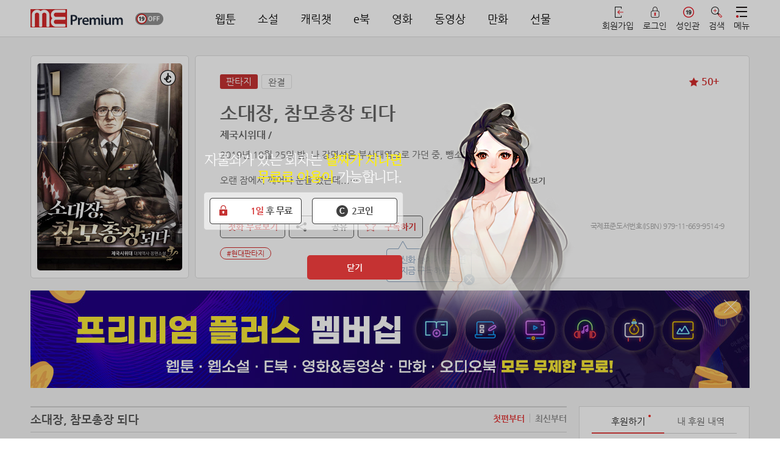

--- FILE ---
content_type: text/html; charset=UTF-8
request_url: https://me.co.kr/api/detail_api.php
body_size: 1180
content:
6||6||
				<li  onClick=" listClickAlert(); coinUpdateFunc('noSale');">
					<p class="number">1</p>
					<p class="sub_title"><span class="premium_free"><em class="ic_prem_free" onClick="premFrLy('open', event);" title="프리미엄 무료 안내 보기"><i>프리미엄무료</i></em></span>소대장, 참모총장 되다 1권<span class="txt_recent_icon" id="txt_recent_icon_864555" style="display:none;">최근본작품</span></p>
					<p class="day">2022-02-21</p>
					<a href="javascript:void(0);"><p class="list_btn  free_btn btn-redline"><span>무료</span></p></a>
					<span class="free_count_box_txt">
								<span>
									<img src="https://cdn.metoon.co.kr/img/free_count_lock_r.png" alt=""><span><span class="font-red">로그인</span> 후 무료</span>
								</span>
							</span>
					
				</li>
			
				<li  onClick=" listClickAlert(); coinUpdateFunc('noSale');">
					<p class="number">2</p>
					<p class="sub_title">소대장, 참모총장 되다 2권<span class="txt_recent_icon" id="txt_recent_icon_864556" style="display:none;">최근본작품</span></p>
					<p class="day">2022-02-21</p>
					<a href="javascript:void(0);"><p class="list_btn join_plz btn-blackline">회원가입 후 보기</p></a>
					
					
				</li>
			
				<li  onClick=" listClickAlert(); coinUpdateFunc('noSale');">
					<p class="number">3</p>
					<p class="sub_title">소대장, 참모총장 되다 3권<span class="txt_recent_icon" id="txt_recent_icon_864557" style="display:none;">최근본작품</span></p>
					<p class="day">2022-02-21</p>
					<a href="javascript:void(0);"><p class="list_btn join_plz btn-blackline">회원가입 후 보기</p></a>
					
					
				</li>
			
				<li  onClick=" listClickAlert(); coinUpdateFunc('noSale');">
					<p class="number">4</p>
					<p class="sub_title">소대장, 참모총장 되다 4권<span class="txt_recent_icon" id="txt_recent_icon_864558" style="display:none;">최근본작품</span></p>
					<p class="day">2022-02-21</p>
					<a href="javascript:void(0);"><p class="list_btn join_plz btn-blackline">회원가입 후 보기</p></a>
					
					
				</li>
			
				<li  onClick=" listClickAlert(); coinUpdateFunc('noSale');">
					<p class="number">5</p>
					<p class="sub_title">소대장, 참모총장 되다 5권<span class="txt_recent_icon" id="txt_recent_icon_864559" style="display:none;">최근본작품</span></p>
					<p class="day">2022-02-21</p>
					<a href="javascript:void(0);"><p class="list_btn join_plz btn-blackline">회원가입 후 보기</p></a>
					
					
				</li>
			
				<li  onClick=" listClickAlert(); coinUpdateFunc('noSale');">
					<p class="number">6</p>
					<p class="sub_title">소대장, 참모총장 되다 6권 (완결)<span class="txt_recent_icon" id="txt_recent_icon_864560" style="display:none;">최근본작품</span></p>
					<p class="day">2022-02-21</p>
					<a href="javascript:void(0);"><p class="list_btn join_plz btn-blackline">회원가입 후 보기</p></a>
					
					
				</li>
			

--- FILE ---
content_type: application/javascript
request_url: https://me.co.kr/js/common_renew.js?v=98
body_size: 16080
content:
//JJ_JOIN_LOGIN_JJ
// 기존 기능시작

// 쿠키 생성
function setCookie(cName, cValue, cDay){
	var expire = new Date();
	expire.setDate(expire.getDate() + cDay);
	cookies = cName + '=' + escape(cValue) + '; path=/ '; // 한글 깨짐을 막기위해 escape(cValue)를 합니다.
	if(typeof cDay != 'undefined') cookies += ';expires=' + expire.toGMTString() + ';';
	document.cookie = cookies;
}

function setCookie_hour(cName, cValue, cHour){
	var expire = new Date();
	expire.setHours(expire.getHours() + cHour);
	cookies = cName + '=' + escape(cValue) + '; path=/ '; // 한글 깨짐을 막기위해 escape(cValue)를 합니다.
	if(typeof cHour != 'undefined') cookies += ';expires=' + expire.toGMTString() + ';';
	document.cookie = cookies;
}

// 쿠키 가져오기
function getCookie(cName) {
	cName = cName + '=';
	var cookieData = document.cookie;
	var start = cookieData.indexOf(cName);
	var cValue = '';
	if(start != -1){
		start += cName.length;
		var end = cookieData.indexOf(';', start);
		if(end == -1)end = cookieData.length;
		cValue = cookieData.substring(start, end);
	}
	return unescape(cValue);
}

function snsLogin( snsType, refer_page ) {

	var page_name = "";
	switch( snsType ) {
		case "naver" :
			page_name = "naver_login_req.php";
			break;
		case "google" :
			page_name = "google_login_req.php";
			break;
		case "facebook" :
			/*
			alert('점검 중입니다');
			return false;
			*/
			page_name = "facebook_login_req.php";
			break;
		case "kakaotalk" :
			page_name = "kakaotalk_login_req.php";
			break;
	}

	if ( page_name == "" ) {
		alert("준비중입니다.");
		return;
	}

	//location.href= "/api/sns_login/"+page_name+"?refer_page="+encodeURI(refer_page);

	/* 2018-06-12 팝업용 SNS LOGIN
	if(snsType == "kakaotalk")
	{
		window.open("/api/sns_login/"+page_name+"?refer_page="+encodeURIComponent(refer_page),"sns_login","width=400px,height=500px;");
	}
	else if (snsType =="facebook")
	{
		//모바일인지 PC인지 체크.
		window.mobilecheck = function() {
			var check = false;
			(function(a){if(/(android|bb\d+|meego).+mobile|avantgo|bada\/|blackberry|blazer|compal|elaine|fennec|hiptop|iemobile|ip(hone|od)|iris|kindle|lge |maemo|midp|mmp|mobile.+firefox|netfront|opera m(ob|in)i|palm( os)?|phone|p(ixi|re)\/|plucker|pocket|psp|series(4|6)0|symbian|treo|up\.(browser|link)|vodafone|wap|windows ce|xda|xiino/i.test(a)||/1207|6310|6590|3gso|4thp|50[1-6]i|770s|802s|a wa|abac|ac(er|oo|s\-)|ai(ko|rn)|al(av|ca|co)|amoi|an(ex|ny|yw)|aptu|ar(ch|go)|as(te|us)|attw|au(di|\-m|r |s )|avan|be(ck|ll|nq)|bi(lb|rd)|bl(ac|az)|br(e|v)w|bumb|bw\-(n|u)|c55\/|capi|ccwa|cdm\-|cell|chtm|cldc|cmd\-|co(mp|nd)|craw|da(it|ll|ng)|dbte|dc\-s|devi|dica|dmob|do(c|p)o|ds(12|\-d)|el(49|ai)|em(l2|ul)|er(ic|k0)|esl8|ez([4-7]0|os|wa|ze)|fetc|fly(\-|_)|g1 u|g560|gene|gf\-5|g\-mo|go(\.w|od)|gr(ad|un)|haie|hcit|hd\-(m|p|t)|hei\-|hi(pt|ta)|hp( i|ip)|hs\-c|ht(c(\-| |_|a|g|p|s|t)|tp)|hu(aw|tc)|i\-(20|go|ma)|i230|iac( |\-|\/)|ibro|idea|ig01|ikom|im1k|inno|ipaq|iris|ja(t|v)a|jbro|jemu|jigs|kddi|keji|kgt( |\/)|klon|kpt |kwc\-|kyo(c|k)|le(no|xi)|lg( g|\/(k|l|u)|50|54|\-[a-w])|libw|lynx|m1\-w|m3ga|m50\/|ma(te|ui|xo)|mc(01|21|ca)|m\-cr|me(rc|ri)|mi(o8|oa|ts)|mmef|mo(01|02|bi|de|do|t(\-| |o|v)|zz)|mt(50|p1|v )|mwbp|mywa|n10[0-2]|n20[2-3]|n30(0|2)|n50(0|2|5)|n7(0(0|1)|10)|ne((c|m)\-|on|tf|wf|wg|wt)|nok(6|i)|nzph|o2im|op(ti|wv)|oran|owg1|p800|pan(a|d|t)|pdxg|pg(13|\-([1-8]|c))|phil|pire|pl(ay|uc)|pn\-2|po(ck|rt|se)|prox|psio|pt\-g|qa\-a|qc(07|12|21|32|60|\-[2-7]|i\-)|qtek|r380|r600|raks|rim9|ro(ve|zo)|s55\/|sa(ge|ma|mm|ms|ny|va)|sc(01|h\-|oo|p\-)|sdk\/|se(c(\-|0|1)|47|mc|nd|ri)|sgh\-|shar|sie(\-|m)|sk\-0|sl(45|id)|sm(al|ar|b3|it|t5)|so(ft|ny)|sp(01|h\-|v\-|v )|sy(01|mb)|t2(18|50)|t6(00|10|18)|ta(gt|lk)|tcl\-|tdg\-|tel(i|m)|tim\-|t\-mo|to(pl|sh)|ts(70|m\-|m3|m5)|tx\-9|up(\.b|g1|si)|utst|v400|v750|veri|vi(rg|te)|vk(40|5[0-3]|\-v)|vm40|voda|vulc|vx(52|53|60|61|70|80|81|83|85|98)|w3c(\-| )|webc|whit|wi(g |nc|nw)|wmlb|wonu|x700|yas\-|your|zeto|zte\-/i.test(a.substr(0,4))) check = true;})(navigator.userAgent||navigator.vendor||window.opera);
			return check;
		};

		if(mobilecheck()){	//모바일
			//facebook 인증을 거치지 못해 시작부터 qbook 으로 설정함.  /   2017.12.08 qnbk 로 교체
			//window.open("http://m.qbook.co.kr/api/sns_login/"+page_name+"?refer_page="+encodeURI(refer_page),"sns_login","width=800px,height=700px;");
			window.open("http://m.qnbk.co.kr/api/sns_login/"+page_name+"?refer_page="+encodeURIComponent(refer_page),"sns_login","width=800px,height=700px;");
		}else{	//PC
			//webfacebook 인증을 거치지 못해 시작부터 qbook 으로 설정함. /   2017.12.08 qnbk 로 교체
			//window.open("http://qbook.co.kr/api/sns_login/"+page_name+"?refer_page="+encodeURI(refer_page),"sns_login","width=800px,height=700px;");
			window.open("https://m.qnbk.co.kr:449/api/sns_login/"+page_name+"?refer_page="+encodeURIComponent(refer_page),"sns_login","width=800px,height=700px;");
		}
	}
	else
	{
		//window.open("/api/sns_login/"+page_name+"?refer_page="+encodeURI(refer_page),"sns_login","width=800px,height=700px;");
		window.open("/api/sns_login/"+page_name+"?refer_page="+encodeURIComponent(refer_page),"sns_login","width=800px,height=700px;");
	}
	*/

	// 2018-06-12 location.href SNS LOGIN
	if(snsType == "kakaotalk")
	{
		location.href = "/api/sns_login/"+page_name+"?refer_page="+encodeURIComponent(refer_page);
	}
	else if (snsType =="facebook")
	{
		//모바일인지 PC인지 체크.
		window.mobilecheck = function() {
			var check = false;
			(function(a){if(/(android|bb\d+|meego).+mobile|avantgo|bada\/|blackberry|blazer|compal|elaine|fennec|hiptop|iemobile|ip(hone|od)|iris|kindle|lge |maemo|midp|mmp|mobile.+firefox|netfront|opera m(ob|in)i|palm( os)?|phone|p(ixi|re)\/|plucker|pocket|psp|series(4|6)0|symbian|treo|up\.(browser|link)|vodafone|wap|windows ce|xda|xiino/i.test(a)||/1207|6310|6590|3gso|4thp|50[1-6]i|770s|802s|a wa|abac|ac(er|oo|s\-)|ai(ko|rn)|al(av|ca|co)|amoi|an(ex|ny|yw)|aptu|ar(ch|go)|as(te|us)|attw|au(di|\-m|r |s )|avan|be(ck|ll|nq)|bi(lb|rd)|bl(ac|az)|br(e|v)w|bumb|bw\-(n|u)|c55\/|capi|ccwa|cdm\-|cell|chtm|cldc|cmd\-|co(mp|nd)|craw|da(it|ll|ng)|dbte|dc\-s|devi|dica|dmob|do(c|p)o|ds(12|\-d)|el(49|ai)|em(l2|ul)|er(ic|k0)|esl8|ez([4-7]0|os|wa|ze)|fetc|fly(\-|_)|g1 u|g560|gene|gf\-5|g\-mo|go(\.w|od)|gr(ad|un)|haie|hcit|hd\-(m|p|t)|hei\-|hi(pt|ta)|hp( i|ip)|hs\-c|ht(c(\-| |_|a|g|p|s|t)|tp)|hu(aw|tc)|i\-(20|go|ma)|i230|iac( |\-|\/)|ibro|idea|ig01|ikom|im1k|inno|ipaq|iris|ja(t|v)a|jbro|jemu|jigs|kddi|keji|kgt( |\/)|klon|kpt |kwc\-|kyo(c|k)|le(no|xi)|lg( g|\/(k|l|u)|50|54|\-[a-w])|libw|lynx|m1\-w|m3ga|m50\/|ma(te|ui|xo)|mc(01|21|ca)|m\-cr|me(rc|ri)|mi(o8|oa|ts)|mmef|mo(01|02|bi|de|do|t(\-| |o|v)|zz)|mt(50|p1|v )|mwbp|mywa|n10[0-2]|n20[2-3]|n30(0|2)|n50(0|2|5)|n7(0(0|1)|10)|ne((c|m)\-|on|tf|wf|wg|wt)|nok(6|i)|nzph|o2im|op(ti|wv)|oran|owg1|p800|pan(a|d|t)|pdxg|pg(13|\-([1-8]|c))|phil|pire|pl(ay|uc)|pn\-2|po(ck|rt|se)|prox|psio|pt\-g|qa\-a|qc(07|12|21|32|60|\-[2-7]|i\-)|qtek|r380|r600|raks|rim9|ro(ve|zo)|s55\/|sa(ge|ma|mm|ms|ny|va)|sc(01|h\-|oo|p\-)|sdk\/|se(c(\-|0|1)|47|mc|nd|ri)|sgh\-|shar|sie(\-|m)|sk\-0|sl(45|id)|sm(al|ar|b3|it|t5)|so(ft|ny)|sp(01|h\-|v\-|v )|sy(01|mb)|t2(18|50)|t6(00|10|18)|ta(gt|lk)|tcl\-|tdg\-|tel(i|m)|tim\-|t\-mo|to(pl|sh)|ts(70|m\-|m3|m5)|tx\-9|up(\.b|g1|si)|utst|v400|v750|veri|vi(rg|te)|vk(40|5[0-3]|\-v)|vm40|voda|vulc|vx(52|53|60|61|70|80|81|83|85|98)|w3c(\-| )|webc|whit|wi(g |nc|nw)|wmlb|wonu|x700|yas\-|your|zeto|zte\-/i.test(a.substr(0,4))) check = true;})(navigator.userAgent||navigator.vendor||window.opera);
			return check;
		};

		setCookie('login_protocol', window.location.protocol, 1);
		if(mobilecheck()){	//모바일
			//facebook 인증을 거치지 못해 시작부터 qbook 으로 설정함.  /   2017.12.08 qnbk 로 교체
			//window.open("http://m.qbook.co.kr/api/sns_login/"+page_name+"?refer_page="+encodeURI(refer_page),"sns_login","width=800px,height=700px;");
			//window.open("http://m.qnbk.co.kr/api/sns_login/"+page_name+"?refer_page="+encodeURIComponent(refer_page),"sns_login","width=800px,height=700px;");
			//location.href = "https://m.qnbk.co.kr:449/api/sns_login/"+page_name+"?refer_page="+encodeURIComponent(refer_page);
			location.href = "https://m.me.co.kr/api/sns_login/"+page_name+"?refer_page="+encodeURIComponent(refer_page);
		}else{	//PC
			//webfacebook 인증을 거치지 못해 시작부터 qbook 으로 설정함. /   2017.12.08 qnbk 로 교체
			//window.open("http://qbook.co.kr/api/sns_login/"+page_name+"?refer_page="+encodeURI(refer_page),"sns_login","width=800px,height=700px;");
			//window.open("https://m.qnbk.co.kr:449/api/sns_login/"+page_name+"?refer_page="+encodeURIComponent(refer_page),"sns_login","width=800px,height=700px;");
			//location.href = "https://m.qnbk.co.kr:449/api/sns_login/"+page_name+"?refer_page="+encodeURIComponent(refer_page);
			location.href = "https://me.co.kr/api/sns_login/"+page_name+"?refer_page="+encodeURIComponent(refer_page);
		}
	}
	else
	{
		//window.open("/api/sns_login/"+page_name+"?refer_page="+encodeURI(refer_page),"sns_login","width=800px,height=700px;");
		//window.open("/api/sns_login/"+page_name+"?refer_page="+encodeURIComponent(refer_page),"sns_login","width=800px,height=700px;");
		location.href = "/api/sns_login/"+page_name+"?refer_page="+encodeURIComponent(refer_page);
	}


}


function copy_linkurl(url, browser) {

	if (browser == "Internet Explorer" || browser == "Unknown") {

		window.clipboardData.setData("Text", url);
		alert("복사되었습니다. Ctrl + V를 눌러 붙여넣으세요.");

	} else {

		temp = prompt("이 컨텐츠의 URL입니다. Ctrl+C를 눌러 클립보드로 복사하세요", url);

	}

}

function sns_link(desk, text, turl, etc){

	etc = typeof etc !== 'undefined' ? etc : '';
	var href;

	desk = Number(desk);

	switch(desk) {
		case 1: // twitter
			//href = "http://twitter.com/home?status=" + encodeURI(text) + "   " + escape(turl) + " " ;
			//href = "https://twitter.com/intent/tweet?text="+encodeURI(text)+"&url="+escape(turl);
			//href = "https://twitter.com/share?url="+escape(turl)+"&text="+encodeURI(text);
			href = "https://twitter.com/share?url="+encodeURIComponent(turl)+"&text="+encodeURI(text);
			break;

		case 2: // facebook
			href = "https://www.facebook.com/share.php?u="+encodeURIComponent(turl);
			break;
		case 3: // band
			href="http://band.us/plugin/share?body="+encodeURIComponent(turl)+"&route="+encodeURIComponent("me.co.kr");
			break;
		/*case 4: //
			href = "http://yozm.daum.net/home?m=\"" + encodeURI(text) + "\" " + escape(turl);
			break;
		*/
		case 5: // kakao
			href = "https://story.kakao.com/share?url=" + encodeURIComponent(turl);
			break;
		case 6: // kakaoLink
			kakaoSendLink(text,turl);
			break;
	}
	if(desk != 6){
		window.open(href, 'sns', 'toolbar=0, status=0, width=826, height=536');
	}
}

function kakaoSendLink(title,url){

		if(Kakao.isInitialized() != true){
				Kakao.init("60f71e459eded179f82a53e0dbeed656");
		}
	  Kakao.Link.sendDefault({
      objectType: 'text',
			text:title,
			link:{
          mobileWebUrl: url,
          webUrl: url,
      },
    })
}


function parse_url_regex(url) {
  var parse_url = /^(?:([A-Za-z]+):)?(\/{0,3})([0-9.\-A-Za-z]+)(?::(\d+))?(?:\/([^?#]*))?(?:\?([^#]*))?(?:#(.*))?$/;

  var result = parse_url.exec(url);

  return result;

}

function converstionPop(v) {

	if(v=='normal') {

		$.ajax({
			type : 'POST',
			url : '/api/myconAction.php',
			async : false,
			dataType : 'html',
			data : { changecontype:'Y'},

			beforeSend: function(xhr){
				$.blockUI({
					message: "<img src='"+FILE_IMG_URL+"common/preloader01.gif' width='40'>",
					backgroundColor: '#000',
					css:{width:'100px', height:'100px', padding:'10px',margin:'40px 60px 40px 20px' }
				});
			},

			success: function(result, textStatus) {
				$.unblockUI();
				if (result == "AUTHREQ")
				{
					location.href='/?mode=cert';
				} else {
					location.reload();
				}

			},
			error : function(xhr, textStatus, errorThrown){
				$.unblockUI();
				//alert('연결 실패');
			}
		});

	}

	if(v=='teen') {

		$.ajax({
			type : 'POST',
			url : '/api/myconAction.php',
			async : false,
			dataType : 'html',
			data : { changecontype:'N'},

			beforeSend: function(xhr){
				$.blockUI({
					message: "<img src='"+FILE_IMG_URL+"common/preloader01.gif' width='40'>",
					backgroundColor: '#000',
					css:{width:'100px', height:'100px', padding:'10px',margin:'40px 60px 40px 20px' }
				});
			},

			success: function(result, textStatus) {
				$.unblockUI();
				location.reload();
			},
			error : function(xhr, textStatus, errorThrown){
				$.unblockUI();
				//alert('연결 실패');
			}
		});

	}

}

function openlayer_close() {
	setCookie('open', 'N', 1);
}

//가입&로그인 오픈 펑션
function openLayer(mode)
{
	if( $('.layer_menu_new').hasClass('fade-show') ) {
		$('.layer_menu_new').removeClass('fade-show');
		$('.layer_menu_new').addClass('fade-hide');
		setTimeout(function(){
			$('.layer_menu_new').hide();
		}, 180);
	}

	if(mode == "join")
	{
		/*
		$('#pop_box .pop_con').css('max-height','570px');
		$('.pop_find').hide();
		$('.pop_log_join').show();
		$('#login').hide();
		$('#join').show();
		$('.pop_log_join .pop_menu li:last').addClass('on');
		$('.pop_box_con').css('display','block');
		$('#pop_box').fadeIn(400);
		$('#j_userId').focus();
		$('#join_form1').show();
		$('#join_form2').hide();
		$('#join_form3').hide();
		*/


		$('#join_login_pop_wrap').fadeIn(400);
		$('#jl_login').hide();
		$('#jl_join').show();
		$('.join_login_pop_cover').show();
		$('#j_userAuth_new').focus();
		//$('#j_userId').focus();
		//e.preventDefault();

	}
	else if(mode == "auth")
	{
		$('#publish_inquire_wrap').show();
	}
	else if (mode == "open") {
		$('#layer_body .layer_coin_useup').show();
		$('#open_wait').show();
	}
	else if(mode == "coin") {
		$('#layer_body .layer_coin_useup').show();
		$('#layer_body').show();
	}
	else if(mode == "allbuy") {
		$('#layer_body_allbuy .layer_coin_useup').show();
		$('#layer_body_allbuy').show();
	}
	else if (mode == "nick") {
		$('#nickname_check_pop').show();
	}
	else if (mode == "adult") {
		//$('#layer_body_adult .layer_adult_pop').show();
		//$('#layer_body_adult').show();
		location.href='/?mode=cert';
	}
	else if (mode == "adult_layer") {
		//$('#layer_body_adult .layer_adult_pop').show();
		//$('#layer_body_adult').show();
		location.href='/?mode=cert';
	}
	else if (mode == "name_layer") {
		$('#layer_body_name .layer_name_pop').show();
		$('#layer_body_name').show();
	}
	else if(mode == "coin_notice")
	{
		$('#coin_notice_pop_wrap').show();
	}
	else if(mode == "coin_notice_fill")
	{
		//$('#coin_notice_fill_renew').show();
		mefillLayer('open');
		if($('#coin_notice_fill_renew').length) $('html, body').css({'overflow':'hidden', 'position':'relative'});
		$('#coin_notice_pop_wrap').hide();
		$('#cfp_close_type').val("notice_open");
		$('#cfp_h_txt').show();
	}
	else if(mode == "coin_notice_fill2")
	{
		//$('#coin_notice_fill_renew').show();
		mefillLayer('open');
		if($('#coin_notice_fill_renew').length) $('html, body').css({'overflow':'hidden', 'position':'relative'});
		$('#coin_notice_pop_wrap').hide();
		$('#cfp_h_txt').hide();
	}
	else if(mode == "gift_card")
	{
		$('#giftcard_layer_body').show();
	}
	else if(mode == "list_last")
	{
		//$('#list_last_layer_body').show();
		listLastLayer('open');
	}else if(mode == "list_last_pub")
	{
		$('#list_last_layer_body').show();
	}
	else if(mode == "attend")
	{
		$('#event_daily_pop').fadeIn();
	}
	else
	{
		/*
		$('#pop_box .pop_con').css('max-height','570px');
		$('.pop_find').hide();
		$('.pop_log_join').show();
		$('#join').hide();
		$('#login').show();
		$('.pop_log_join .pop_menu li:first').addClass('on');
		$('.pop_box_con').css('display','block');
		$('#pop_box').fadeIn(400);
		*/

		$('#join_login_pop_wrap').fadeIn(400);
		$('#jl_join').hide();
		$('#jl_login').show();
		$('.join_login_pop_cover').show();
		$('#l_userId_ver2').focus();

		//e.preventDefault();
	}
}

function goModeChg(mode)
{
	jQuery.ajax({
		type:"post"
		,url:"/api/goMode_chk.php"
		,data:{mode:mode}
		,success:function(response) {
			if(response == "nologin")
			{
				openLayer('join');
				$('#j_userId').focus();
			}
			else if(response == "partner")
			{
				//alert('성인인증 후 이용하실 수 있습니다.');
				openLayer('adult_layer');
			}
			else if(response == "noadult")
			{
				//alert('성인인증 후 이용하실 수 있습니다.');
				openLayer('adult');
			}
			else if(response == "ok")
			{
				if(mode == "all")
				{
					if(confirm('성인모드를 이용하고 계십니다.\n전연령모드로 전환하시겠습니까?'))
					{
						jQuery.ajax({
							type:"post"
							,url:"/api/goMode_chk_cookie.php"
							,data:{mode:mode}
							,success:function(response) {
								if(response == "ok")
								{
									location.href='/';
								}
							}
						});
					}
				}
				else if(mode == "adult")
				{
					jQuery.ajax({
						type:"post"
						,url:"/api/goMode_chk_cookie.php"
						,data:{mode:mode}
						,success:function(response) {
							if(response == "ok")
							{
								//location.href='/';
								location.reload();
							}
						}
					});
				}
			}
		}
	});
}

function goModeChg_alert(){
	if(confirm("성인모드에서만 진입 가능합니다.\n성인모드로 변경하시겠습니까?")==true){
		goModeChg('adult');
	}
}

function listClickAlert(){
	alert('지금 무료회원 가입시 무료이용권을 바로 지급해드립니다.');
	openLayer('join');
	$('#pop_box .back_btn').hide();
	$('#pop_box .back_btn_alert').show();

}
// 여기부터 새퍼블리싱

$(function(){
	$('#pop_box .log_form .userTxt').focusin(function(){
		//$(this).css({'box-shadow':'inset 0px 0px 5px 1px #ff6492','border':'1px solid #f74a7d'});
		$(this).css({'border':'1px solid #f74a7d'});
	});
	$('#pop_box .log_form .userTxt').focusout(function(){
		$(this).css({'box-shadow':'none','border':'1px solid #e8e8e8'});
	});
		$('#pop_box .join_form .userTxt').focusin(function(){
		//$(this).css({'box-shadow':'inset 0px 0px 5px 1px #ff6492','border':'1px solid #f74a7d'});
		$(this).css({'border':'1px solid #f74a7d'});
	});
	$('#pop_box .join_form .userTxt').focusout(function(){
		$(this).css({'box-shadow':'none','border':'1px solid #e8e8e8'});
	});
		$('#pop_box .join_form_p .userTxt').focusin(function(){
		//$(this).css({'box-shadow':'inset 0px 0px 5px 1px #ff6492','border':'1px solid #f74a7d'});
		$(this).css({'border':'1px solid #f74a7d'});
	});
	$('#pop_box .join_form_p .userTxt').focusout(function(){
		//$(this).css({'box-shadow':'none','border':'1px solid #e8e8e8'});
		$(this).css({'box-shadow':'none','border':'1px solid #e8e8e8'});
	});
	$('#pop_box .pass_find_form .userTxt').focusin(function(){
		//$(this).css({'box-shadow':'inset 0px 0px 5px 1px #ff6492','border':'1px solid #f74a7d'});
		$(this).css({'border':'1px solid #f74a7d'});
	});
	$('#pop_box .pass_find_form .userTxt').focusout(function(){
		$(this).css({'box-shadow':'none','border':'1px solid #e8e8e8'});
	});
});

$(function(){

	//alert($('#view_container').height() );
	$(window).scroll(function(){
		if ($(window).scrollTop() >= $('#view_container_top').height() - ($(window).height()/3)) {
			$('#view_container_left').css({'position':'absolute','top':'inherit','bottom':'0'});
		}
		else if ($(window).scrollTop() <= $('#view_container_top').height() - ($(window).height()/3)) {
			$('#view_container_left').css({'position':'fixed','top':'inherit','bottom':'inherit'});
		}

	});

/* $('#container .list_last a').hover(function(){
	$(this).css({'color':'#F15584','border':'1px solid #F15584'});
},function(){
	$(this).css({'color':'#676767','border':'1px solid #dbdbdb'});
});//pink버전 */
$('#container .list_last a').hover(function(){
	$(this).css({'color':'#ff0003','border':'1px solid #ff0003'});
},function(){
	$(this).css({'color':'#d32b2b','border':'1px solid #d32b2b'});
});//white버전

$('.coin_charge_box .coin_charge_form ul .on').find('input').attr('checked','checked');
//away
	//select box
	var select_away = $('#away_reason_select');
	var list_set_txt = $('label').next('#away_reason_select').children('option:selected').text();
	select_away.change(function(){
		var s_away_name = $(this).children("option:selected").text();
		$(this).siblings("label").text(s_away_name);
	});
//away


//편성
$('.bxslider1').bxSlider({
	auto:false,
	autocontrols:false,
	pager:false
	});

$('.schedule_list>li>ul li').hover(function(){
	$(this).find('.on').css('display','block');
},function(){
	$(this).find('.on').css('display','none');
});

//장르
 $('.bxslider2').bxSlider({
	slideWidth: 383,
	slideMargin: 22,
	minSlides: 1,
    maxSlides: 3,
	moveSlides: 1,
	Selector:true,
	auto:false,
	autocontrols:false,
	pager:false
	});
 $('.bxslider2').css('transform','translate3d(-1215px, 0px, 0px)');


//배너
$('#slider3').bxSlider({
  mode: 'fade',
  auto: true,
  autoControls: true,
  Selector:true,
  pager:false,
  pause: 3500
});

$('#main_banner .bx-wrapper .bx-controls-auto .bx-start').css('display','none');
$('#main_banner .bx-wrapper .bx-controls-auto .bx-stop').click(function(){
	$(this).css('display','none');
	$('#main_banner .bx-wrapper .bx-controls-auto .bx-start').css('display','block');
});
$('#main_banner .bx-wrapper .bx-controls-auto .bx-start').click(function(){
	$(this).css('display','none');
	$('#main_banner .bx-wrapper .bx-controls-auto .bx-stop').css('display','block');
});

$('.slider4').bxSlider({
    slideWidth: 300,
    minSlides: 2,
    maxSlides: 3,
    moveSlides: 1,
    slideMargin: 10
  });


//메인 이벤트 슬라이더
 var slider_mainevent=$('.slider_mainevent').bxSlider({
    slideWidth: 460,
    maxSlides: 1,
    moveSlides: 1,
	auto: true,
    pager:true,
	Selector:false,
	controls: false,
	autoControls: false,
    slideMargin: 10,
	onSlideAfter:function(slideElement, oldIndex, newIndex){
		slider_mainevent.startAuto();
	}
  });

//	var swiper = new Swiper('.swiper-container', {
  //      pagination: '.swiper-pagination',
   //     paginationClickable: true,
       // spaceBetween: 30,
	//	autoplay: 2500,
    //    autoplayDisableOnInteraction: false
 //  });


//추천
$('#container_top .best_me .best_me_con li a').hover(function(){
	$(this).addClass('on')
},function(){
	$(this).removeClass('on')
	});

//오늘
/*$('#container .today_me_cont .today_me_con li a').hover(function(){
	$(this).find('.bmcon_img').stop().animate({'width':'140%','margin':'-20%'},100);
},function(){
	$(this).find('.bmcon_img').stop().animate({'width':'100%','margin':'0'},200);
});*/
/*$('#container .today_me_cont .today_me_con li a').mouseover(function(){
	$(this).find('.bmcon_img').stop().animate({'width':'140%','margin':'-20%'},100);
});
$('#container .today_me_cont .today_me_con li a').mouseout(function(){
	$(this).find('.bmcon_img').stop().animate({'width':'100%','margin':'0'},200);
});*/

//오늘 메뉴
$('#container_top .today_me_menu ul li a').click(function(e){
	$(this).addClass('on');
	$('#container_top .today_me_menu ul li a').not(this).removeClass('on');
	e.preventDefault();
});

//오늘 메뉴 리뉴얼
$('#container_top .today_re_me_menu ul li a').click(function(e){
	$(this).addClass('on');
	$('#container_top .today_re_me_menu ul li a').not(this).removeClass('on');
	e.preventDefault();
});

//장르
 $('.bxslider5').bxSlider({
	slideWidth: 383,
	slideMargin: 22,
	minSlides: 1,
    maxSlides: 3,
	moveSlides: 1,
	Selector:true,
	auto:false,
	autocontrols:false,
	pager:false
	});
 $('.bxslider5').css('transform','translate3d(-1215px, 0px, 0px)');


//검색
$('input#search').keyup(function(event){
	var searchCount = $(this).val();

	if( searchCount.length >= 1 ){
		$('input.search_btn').addClass("keyOn");
	} else if( searchCount.length < 1 ) {
		$('input.search_btn').removeClass("keyOn");
	}
});

$('#container .search_form_box .search_form input').click(function(){
	var self = $(this);
	var label = self.next();
	var label_none = self.siblings().not(label);
	if(this.checked){
		label_none.removeClass();
		label.addClass('chkselect');
		label_none.find('img').attr('src',FILE_IMG_URL+'img/radio_check_off.png');
		//label.find('img').attr('src',FILE_IMG_URL+'img/radio_check_on.png');pink버전
		label.find('img').attr('src',FILE_IMG_URL+'img/adult_radio_check_on.png');//white버전
	}
});

$('#container .artwork_page_wrap form input').click(function(){
	var self = $(this);
	var label = self.next();
	var label_none = self.siblings().not(label);
	if(this.checked){
		label_none.removeClass();
		label.addClass('chkselect');
	}
});


//공지
var n_pop = $('#header').height();
//alert(n_pop);
if(n_pop == 80){
	$('#container .sub_page_cont').css('padding-top','105px');
	$('#container .sub_re_cont ').css('padding-top','105px');
	$('#sm_detail_banner_wrap').css('padding-top','105px');
	$('#container #nobel_page').css('padding-top','30px');
	$('#container #chall_page_cont').css('padding-top','125px');
	$('#event_dailly1 ').css('padding-top','85px');
	$('#event_cert').css('padding-top','85px');
	$('.chall_bg').css('top','-40px');
}
else{
	$('.notice_pop_wrap .btn_x').click(function(e){

		setCookie('notice', 'N', 1);

		$('.notice_pop_wrap').slideUp(200);
	//서브페이지 상단여백
		$('#container .sub_page_cont').not('#container #nobel_page, #container #chall_page_cont').animate({'padding-top':'105px'},200);
		$('#container .sub_re_cont').not('#container #nobel_page, #container #chall_page_cont').animate({'padding-top':'105px'},200);
		$('#sm_detail_banner_wrap').animate({'padding-top':'105px'},200);
		$('#container #nobel_page ').animate({'padding-top':'30px'},200);
		$('#container #chall_page_cont').animate({'padding-top':'125px'},200);

		$('.chall_bg').animate({'top':'-40px'},200);
	//	$('#container #nobel_page').css({'padding-top':'30px'});
		//이벤트페이지
		$('#event_dailly1').animate({'padding-top':'85px'},200);
		$('#event_cert').animate({'padding-top':'85px'},200);
		e.preventDefault();
	});
}

//2017.08.21 손지수 event_slide 시작
//2017.08.24 HJ 수정
/*$('.open').click(function(){
	$('.event_slide').slideDown();
	$('.event_end').click(function(){
		$('.event_slide').slideUp();
	});
});*/
$(window).ready(function(){
	$('.event_slide').delay(3000).slideDown();
	//$('.event_slide').slideDown();
	$('.event_end').click(function(){
		$('.event_slide').slideUp();
	});
});
//2017.08.21 손지수 event_slide 끝  / 수정 끝


//로그인 & 회원가입 팝업 띄우기

//로그인
$('.mm_log_btn_new').click(function(e){

	/*
	$('#pop_box .pop_con').css('max-height','660px');
	$('.pop_find').hide();
	$('.pop_log_join').show();
	$('#join').hide();
	$('#login').show();
	$('.pop_log_join .pop_menu li:first').addClass('on');
	$('.pop_box_con').css('display','block');
	$('#pop_box').fadeIn(400);
	$('#l_userId').focus();
	e.preventDefault();
	*/

	$('#join_login_pop_wrap').fadeIn(400);
	$('#jl_join').hide();
	$('#jl_login').show();
	$('.join_login_pop_cover').show();
	$('#loginBoxUserID').focus();
	e.preventDefault();


});

//회원가입 - HJ 상단 회원가입, 중단 이벤트배너 클릭 시
$('.mm_join_btn_new,.event_slide .go a').click(function(e){

	/*
	$('#pop_box .pop_con').css('max-height','660px');
	$('.pop_find').hide();
	$('.pop_log_join').show();
	$('#login').hide();
	$('#join').show();
	$('#join_form1').show();
	$('#join_form2').hide();
	$('#join_form3').hide();
	$('.pop_log_join .pop_menu li:last').addClass('on');
	$('.pop_box_con').css('display','block');
	$('#pop_box').fadeIn(400);
	$('#j_userId').focus();
	e.preventDefault();
	*/

	$('#join_login_pop_wrap').fadeIn(400);
	$('#jl_login').hide();
	$('#jl_join').show();
	$('.join_login_pop_cover').show();
	$('#j_userId_ver2').focus();
	e.preventDefault();

});


//로그인 & 회원가입 팝업 체크

$('.pop_log_join .pop_menu li a').click(function(e){
	$(this).parent().addClass('on');
	$('.pop_log_join .pop_menu li a').not(this).parent().removeClass('on');

	var join_Pop = $('.pop_log_join .pop_menu li:last').hasClass('on')
	//alert(join_Pop);
	if(join_Pop == true){
		$('#login').hide();
		$('#join').show();
		$('#join_form1').show();
		$('#join_form2').hide();
		$('#join_form3').hide();
		$('#j_userId').focus();
	}
	else{
		$('#join').hide();
		$('#login').show();
		$('#l_userId').focus();
	}
	e.preventDefault();
});

//비번찾기
$('#login .find_btn').click(function(){
	$('.pop_find .pop_menu li:first').addClass('on');

	$('.pop_find').show();
	$('.pop_log_join').hide();
	$('#pop_box .pop_con').css('max-height','380px');
	$('#pass_find_userId').focus();

	$('.pop_find .pop_menu li a').click(function(e){
		$(this).parent().addClass('on');
		$('.pop_find .pop_menu li a').not(this).parent().removeClass('on');
		e.preventDefault();
	});

	$('#pw_back_btn a').click(function(){
		$('#pw_back_btn').removeClass('on');
		$('.pop_find').hide();
		$('.pop_log_join').show();
		$('#pop_box .pop_con').css('max-height','inherit');
	});

});


//팝 닫기
$('#pop_box .pop_bg').click(function(e){
	$('.pop_box_con').css('display','none');
	$('#pop_box').fadeOut(400);
	$('.pop_menu li a').parent().removeClass('on');
	e.preventDefault();
});

$('#pop_box .back_btn').click(function(e){
	setCookie( "me_event_100", "Y" , 1);
	$('.pop_box_con').css('display','none');
	$('#pop_box').fadeOut(400);
	$('.pop_menu li a').parent().removeClass('on');
	e.preventDefault();
});


$('#pop_box .back_btn_alert').click(function(e){
	var r = confirm("회원가입 또는 로그인을 하시면 즉시 무료이용권을 드립니다.");
	if (r == true) {
		setCookie( "me_event_100", "Y" , 1);
		$('.pop_box_con').css('display','none');
		$('#pop_box').hide();
		$('.pop_menu li a').parent().removeClass('on');
		e.preventDefault();

		$(this).hide();
		$('#pop_box .back_btn').show();
		openLayer('join');
	} else {
		setCookie( "me_event_100", "Y" , 1);
		$('.pop_box_con').css('display','none');
		$('#pop_box').fadeOut(400);
		$('.pop_menu li a').parent().removeClass('on');
		e.preventDefault();
	}

});


$('#layer_body .back_btn').click(function(e){
	$('.layer_box').css('display','none');
	$('#layer_body').fadeOut(400);
	e.preventDefault();
});




//today.php
//오늘 메뉴
$('#container .today_me_menu ul li a').click(function(){
	$(this).addClass('on');
	$('#container .today_me_menu ul li a').not(this).removeClass('on');
});

//input
$('#container .today_form_box .today_form input').click(function(){
	var self = $(this);
	var label = self.next();
	var label_none = self.siblings().not(label);
	if(this.checked){
		label.addClass('chkselect');
		label_none.removeClass();
		label_none.find('img').attr('src',FILE_IMG_URL+'img/radio_check_off.png');
		//label.find('img').attr('src',FILE_IMG_URL+'img/radio_check_on.png');pink버전
		label.find('img').attr('src',FILE_IMG_URL+'img/adult_radio_check_on.png');//white버전
	}
});

//chu.php
//리스트
$('.best_cont .best_me_cont').hide();
$('#container .best_menu .best_rank_menu').css('background','#F15584');
$('#container .best_menu ul li a').click(function(){
	//var i = $(this).parent().index();
	$(this).addClass('on');
	$(this).parent('li').css('background','#F15584');
	$('#container .best_menu ul li a').not(this).removeClass('on');
	$('#container .best_menu ul li a').not(this).parent('li').css('background','#fff');

	var classCheck = $('#container .best_menu .best_me_menu a').hasClass('on');
	if(classCheck != true){
		//alert(classCheck);
		$('.best_cont .best_me_cont').hide();
		//$('.best_cont .sch_cont').hide();
		$('.best_cont .best_rank_cont').show();
	}else if(classCheck == true){

		$('.best_cont .best_rank_cont').hide();
		//$('.best_cont .sch_cont').show();
		$('.best_cont .best_me_cont').show();
	}
});

//인기 마우스오버
$('.best_rank_cont .br_con a').find('.txt').hide();
$('.best_rank_cont .br_con a').hover(function(){
	$(this).find('.txt').fadeIn(300);
	$(this).find('.rank_num').fadeOut(300);
},function(){
	$(this).find('.txt').fadeOut(600);
	$(this).find('.rank_num').fadeIn(500);
});


//genre.php
//리스트
$('#container .genre_menu ul li a').click(function(){
	//var i = $(this).parent().index();
	$(this).addClass('on');
	$('#container .genre_menu ul li a').not(this).removeClass('on');
});
//input
$('#container .genre_form_box .genre_form input').click(function(){
	var self = $(this);
	var label = self.next();
	var label_none = self.siblings().not(label);
	//alert(key);
	if(this.checked){
		label.addClass('chkselect');
		label_none.removeClass();
	}
});

//schedule.php
//마우스오버
$('.sch_day_cont .day_cont ul li a').hover(function(){
	$(this).find('.lines').css('color','#f15584');
},function(){
	$(this).find('.lines').css('color','#2c2c2c');
});


//var swiper = new Swiper('.swiper-container_sch', {
//        pagination: '.swiper-pagination',
 //       slidesPerView: 1,
 //       paginationClickable: true,
//        spaceBetween: 30,
//			nextButton: '.swiper-button-next',
//        prevButton: '.swiper-button-prev'
//    });

/*$('.slider_sch').bxSlider({
	infiniteLoop: true,
	Selector:true,
	auto:false,
	autocontrols:false,
	pager:false
  });*/


//달력
$('.sch_calender_btn').click(function(){
	$('.calender_days').slideToggle();
});

$('.bxslider_cal_days').bxSlider({
	infiniteLoop: false,
	Selector:true,
	auto:false,
	autocontrols:false,
	pager:false,
	//slideWidth: 30,
	slideMargin: 5,
	//minSlides: 15,
    maxSlides: 31,
	moveSlides: 5
});
$('.bxslider_cal_days').css('width','100%');
$('.bxslider_cal_days').parent('.bx-viewport').css('height','40px');
$('.bxslider_cal_days').children('li').css('width','30px');

//컨트롤러
//스트롤
$('.veiwpage_controller .page_up_btn a').click(function(e){
	//var mTop=$(window).scrollTop();
	$("html,body").stop().animate({scrollTop:0},400);
	e.preventDefault();
});
$('.veiwpage_controller .page_down_btn a').click(function(e){
	var body_H=$('body').height();
	//alert(body_H);
	$("html,body").stop().animate({scrollTop:body_H},700);
	e.preventDefault();
});



$(function(){

/*	//$('.character_icon').next('p').css({'width':'61%','padding-left':'4%'});
	//$('.character_icon').next('p').addClass('character_p');

	$('.icon_controller a').click(function(e){
		$('.character_icon').toggle();
		$('.character_icon').next('p').toggleClass('character_p');
//	$('.detail_view_box .detail_view_content .character_p').css({'position':'inherit','padding':'0 0 0 4%','background':'none'});
		$(this).toggleClass('icon_on');
//	if($(this).hasClass('icon_on') == true){
//		$('.detail_view_box .detail_view_content .character_p').css({'position':'relative','padding':'15px','background':'#eee'});
//		$('.detail_view_box .detail_view_content .character_p_g').css({'position':'relative','padding':'15px','background':'#fff'});
//	}
	e.preventDefault();
});

//뷰어 배경색
	var bg_color=["#fff","#1B1B1B","#ededed","#ffeecc"];
	var txt_color=["#000","#fff","#000","#000"];
	$('.view_bg_color ul a').click(function(e){
		var i=$(this).parent().index();
		//alert(i);
		$('.detail_view_box').css({'background':bg_color[i],'color':txt_color[i]});
		$('.detail_view_box .view_title').css({'color':'#676767'});
		$('.detail_view_box .view_title .list_num').css({'color':'#2c2c2c'});
		e.preventDefault();
	});
	$('.view_bg_color .bg_white').click(function(){
		setCookie('view_bg_color','#fff',365);
		$('.character_icon .icon_cover_white').show();
		$('.character_icon div').not('.character_icon .icon_cover_white').hide();
		$('.detail_view_box .detail_view_content p').css('color','#333');
		$('.detail_view_box .detail_view_content .character_p').removeClass('character_p_g');

		if($('.icon_controller a').hasClass('icon_on') == true ){
			$('.detail_view_box .detail_view_content .character_p').css({'position':'relative','padding':'15px','background':'#eee','color':'#333'});
		}
		$('.icon_controller a').click(function(){
			if($('.icon_controller a').hasClass('icon_on') == true ){
				$('.detail_view_box .detail_view_content .character_p').css({'position':'relative','padding':'15px','background':'#eee','color':'#333'});
				$('.detail_view_box .detail_view_content p').removeClass('character_p_g');
			}
			else if($('.icon_controller a').hasClass('icon_on') == false ){
				$('.detail_view_box .detail_view_content p').css({'color':'#333','background':'none'});
				$('.detail_view_box .detail_view_content p').removeClass('character_p_g');
			}
		});
	});

	$('.view_bg_color .bg_black').click(function(){
		setCookie('view_bg_color','#1B1B1B',365);
		$('.detail_view_box .view_title').css({'color':'#E4E4E4'});
		$('.detail_view_box .view_title .list_num').css({'color':'#A0A0A0'});
		$('.character_icon .icon_cover_black').show();
		$('.character_icon div').not('.character_icon .icon_cover_black').hide();
		$('.detail_view_box .detail_view_content p').css('color','#fff');
		$('.detail_view_box .detail_view_content .character_p').removeClass('character_p_g');

		if($('.icon_controller a').hasClass('icon_on') == true ){
			$('.detail_view_box .detail_view_content .character_p').css({'position':'relative','padding':'15px','background':'#eee','color':'#333'});
		}
		$('.icon_controller a').click(function(){
			if($('.icon_controller a').hasClass('icon_on') == true ){
				$('.detail_view_box .detail_view_content .character_p').css({'position':'relative','padding':'15px','background':'#eee','color':'#333'});
				$('.detail_view_box .detail_view_content p').removeClass('character_p_g');
			}
			else if($('.icon_controller a').hasClass('icon_on') == false ){
				$('.detail_view_box .detail_view_content p').css({'color':'#fff','background':'none'});
				$('.detail_view_box .detail_view_content p').removeClass('character_p_g');
			}
		});
	});

	$('.view_bg_color .bg_gray').click(function(){
		setCookie('view_bg_color','#ededed',365);
		$('.character_icon .icon_cover_gray').show();
		$('.character_icon div').not('.character_icon .icon_cover_gray').hide();
		$('.detail_view_box .detail_view_content p').css('color','#333');
		$('.detail_view_box .detail_view_content .character_p').addClass('character_p_g');

		if($('.icon_controller a').hasClass('icon_on') == true ){
			$('.detail_view_box .detail_view_content .character_p').css({'position':'relative','padding':'15px','background':'#fff','color':'#333'});
		}
		$('.icon_controller a').click(function(){
			if($('.icon_controller a').hasClass('icon_on') == true ){
				$('.detail_view_box .detail_view_content .character_p').css({'position':'relative','padding':'15px','background':'#fff','color':'#333'});
				$('.detail_view_box .detail_view_content .character_p').addClass('character_p_g');
			}
			else if($('.icon_controller a').hasClass('icon_on') == false ){
				$('.detail_view_box .detail_view_content p').css({'color':'#333','background':'none'});
				$('.detail_view_box .detail_view_content p').removeClass('character_p_g');
			}
		});
	});

	$('.view_bg_color .bg_beige').click(function(){
		setCookie('view_bg_color','#ffeecc',365);
		$('.character_icon .icon_cover_beige').show();
		$('.character_icon div').not('.character_icon .icon_cover_beige').hide();
		$('.detail_view_box .detail_view_content p').css('color','#333');
		$('.character_icon').next('p').addClass('character_p_g');

		if($('.icon_controller a').hasClass('icon_on') == true ){
			$('.detail_view_box .detail_view_content .character_p').css({'position':'relative','padding':'15px','background':'#fff','color':'#333'});
		}
		$('.icon_controller a').click(function(){
			if($('.icon_controller a').hasClass('icon_on') == true ){
				$('.detail_view_box .detail_view_content .character_p').css({'position':'relative','padding':'15px','background':'#fff','color':'#333'});
				$('.character_icon').next('p').addClass('character_p_g');
			}
			else if($('.icon_controller a').hasClass('icon_on') == false ){
				$('.detail_view_box .detail_view_content p').css({'color':'#333','background':'none'});
				$('.character_icon').next('p').removeClass('character_p_g');
			}
		});
	});
*/
});

$(function(){
	$('.back_btn').click(function(e){
		$('#nickname_check_pop').hide();
		e.preventDefault();
	});
});

$(function(){
//notice open
$('.list_data li .notice_title').click(function(e){
	//$(this).parent().find('div').slideDown(200);
	$(this).parent().find('.notice_txt').slideToggle(320);
	$(this).parent().siblings().find('.notice_txt').slideUp(320);
	e.preventDefault();
});
//notice open end
//ask open
$('.list_data li .qna_title').click(function(e){
	//$(this).parent().find('div').slideDown(200);
	$(this).parent().find('.qna_txt').slideToggle(320);
	$(this).parent().siblings().find('.qna_txt').slideUp(320);
	e.preventDefault();
});

//문의글 작성
$('.service_center_pager #ask_btn a').click(function(){
	$('#ask_list_box .list_box').hide();
	$('#ask_list_box .service_center_pager').hide();
	$('#ask_list_box #ask_write_box').show();
});
//ask 되돌아가기
$('#ask_write_box .write_btn .write_cancel_btn').click(function(){
	$('#ask_list_box .list_box').show();
	$('#ask_list_box .service_center_pager').show();
	$('#ask_list_box #ask_write_box').hide();
});

//select box
var select_mynobel = $('#ask_write_box #ask_select ');
var list_set_txt = $('label').next('#ask_write_box #ask_select ').children('option:selected').text();
select_mynobel.change(function(){
	var s_mynobel_name = $(this).children("option:selected").text();
    $(this).siblings("label").text(s_mynobel_name);
});

//ask open end


//often_q
$('.list_data li a.notice_title, .list_data li a.faq_title').click(function(e){
	$(this).parent().find('.q_txt').slideToggle(320);
	$(this).parent().siblings().find('.q_txt').slideUp(320);
	e.preventDefault();
});

//often_q tab
$('#often_q_list_box .list_tab_box ul li a').click(function(){
	$(this).parent('li').addClass('on');
	$('#often_q_list_box .list_tab_box ul li a').not(this).parent('li').removeClass('on');

	if($('.q_join').hasClass('on') == true){
		$('#q_novel_data').hide();
		$('#q_join_data').show();
		$('#q_refund_data').hide();
	}
	else if($('.q_novel').hasClass('on') == true){
		$('#q_join_data').hide();
		$('#q_novel_data').show();
		$('#q_refund_data').hide();
	}
	else if($('.q_refund').hasClass('on') == true){
		$('#q_join_data').hide();
		$('#q_novel_data').hide();
		$('#q_refund_data').show();
	}
});
//often_q end

}); // 고객센터쪽 끝

$(function(){

//top right btn
$('.main_menu_right a').click(function(e){
	$('.sm_menu').toggle();
	$('#container').click(function(e){
		$('.sm_menu').hide();
		e.preventDefault();
	});
	e.preventDefault();
});

//select box
var select_mynobel = $('.my_nobel_select');
var list_set_txt = $('label').next('.my_nobel_select').children('option:selected').text();


//alert($('.my_nobel_select').children("option:selected").index());
//var s_mynobel_name = $('.my_nobel_select').children("option:selected").text();
// $('.my_nobel_select').prev("label").text($('label').next('.my_nobel_select').find('option:selected').text());

select_mynobel.change(function(){
	var s_mynobel_name = $(this).children("option:selected").text();
    $(this).siblings("label").text(s_mynobel_name);
});

/* 04.22추가 */
$('body').mouseup(function(e){
	if($('#nobel_banner .nobel_btn_box .sns_box_wrap').css('display') == 'block'){
		if(!$('#nobel_banner .nobel_btn_box .sns_box_wrap').has(e.target).length){
			$('#nobel_banner .nobel_btn_box .sns_box_wrap').fadeOut(50);
		}
	}
});

//답글창 열기 닫기
$('.nobel_recomme_cont').hide();
$('.nobel_comment_cont .nobel_reply_btn a').click(function(e){
	$('.nobel_recomme_cont').not(this).parents('li').find('.nobel_recomme_cont').hide();
	$(this).parents('li').find('.nobel_recomme_cont').show();

		$('.nobel_comment_cont .nobel_reply_btn a').click(function(){
			$(this).parents('li').find('.nobel_recomme_cont').toggle();
		});

	e.preventDefault();
});

//nobel_comment_pager btn
$('.nobel_page_wrap .nobel_comment_pager a').click(function(e){
	$('.nobel_page_wrap .nobel_comment_pager a').not(this).removeClass('on');
	$(this).addClass('on');
});
/* 04.22추가 end */

$('.nobel_list .list_btn_half .buy').mouseover(function(e){
	$(this).hide();
	$(this).siblings('.list_btn_half_l').show();
	$(this).siblings('.list_btn_half_l').hover(function(){
		$(this).show();
		$(this).siblings('.buy').hide();
	},function(){
		$(this).hide();
		$(this).siblings('.buy').show();
	});
	//e.preventDefault();
});
$('.nobel_list .list_btn_half .rent').mouseover(function(e){
	$(this).hide();
	$(this).siblings('.list_btn_half_r').show();
	$(this).siblings('.list_btn_half_r').hover(function(){
		$(this).show();
		$(this).siblings('.rent').hide();
	},function(){
		$(this).hide();
		$(this).siblings('.rent').show();
	});
	//e.preventDefault();
});





		$('.speech_controller a').click(function(e){
			$(this).toggleClass('speech_on');
			e.preventDefault();
		});


	});

	$('.artwork_page_wrap .artwork_box ul a').click(function(){
		$('body').css('overflow-y','hidden');
	});
	$('.artwork_full_container .artwork_full_x a').click(function(e){
		$('body').css('overflow-y','auto');
		e.preventDefault();
	});

	//pw_re
	var wh = $(window).height();
	var h_cont_title = $('.cont_title').height();
	$('.change_pw_wrap').css('min-height',wh-(200+h_cont_title));

	//away
	var wh = $(window).height();
	var h_cont_title = $('.cont_title').height();
	$('.away_wrap').css('min-height',wh-(200+h_cont_title));

	$('#footer .nobel_inquiry a').click(function(e){
		$('#publish_inquire_wrap').show();
		e.preventDefault();
	});
	$('#publish_inquire_wrap .btn_ok a').click(function(e){
		$('#publish_inquire_wrap').hide();
		$('#publish_inquire_wrap.publish_inquire_wrap1').hide();
		$('#publish_inquire_wrap .inquire').addClass('on');
		$('#publish_inquire_wrap .art_inquire').removeClass('on');
		$('.inquire_img').show();
		$('.inquire_cont').show();
		$('.art_inquire_img').hide();
		$('.art_inquire_cont').hide();
		e.preventDefault();
	});

	//$('.sch_day_cont .sch_day_box .prev').click(function(){
	//	$('.yest').animate({'left':'0'},500);
	//});
	//$('.sch_day_cont .sch_day_box .next').click(function(){
	//	$('.tomor').animate({'right':'0'},500);
//	});

	var wh = $(window).height();
	var h_cont_title = $('.cont_title').height();
	$('.login_page_wrap').css('min-height',wh-(200+h_cont_title));

	$(window).resize(function(){
		var wW = $(window).width();
		if(wW <=1230){
			$('.sm_menu').hide();
		}
	});

	/*
	$('.notice_pop_menu li a').click(function(){
		$('#service_center_container .list_data li:eq(0)').find('.notice_txt').show();
	});*/

$('.notice_pop_slider').bxSlider({
	mode: 'vertical',
	auto:true,
	autocontrols:false,
	pager:false,
	speed:1000,
	pause:3500
});

$('#layer_body_lack .layer_btn .cancle').click(function(e){
	//$('#layer_body_lack .layer_coin_lack').hide();
	$('#layer_body_lack').hide();
	e.preventDefault();
});


$('#container .info_scroll .info_top').click(function(e){
	$('html, body').stop().animate({scrollTop:0},1000);
	e.preventDefault();
});
$('#container .info_scroll .info_bottom').click(function(e){
	var bh = $('.agree_cont').height();
	$('html, body').stop().animate({scrollTop:bh},1000);
	e.preventDefault();
});


$('.art_inquire_img').hide();
$('.art_inquire_cont').hide();
$('#publish_inquire_wrap .title a').click(function(e){
	$(this).parents('li').addClass('on');
	$(this).parents('li').siblings().removeClass('on');

	if($('#publish_inquire_wrap .art_inquire').hasClass('on') == true){
		$('.art_inquire_img').show();
		$('.art_inquire_cont').show();
		$('.inquire_img').hide();
		$('.inquire_cont').hide();
	}else{
		$('.inquire_img').show();
		$('.inquire_cont').show();
		$('.art_inquire_img').hide();
		$('.art_inquire_cont').hide();
	}
	e.preventDefault();
});

$('.login_page_wrap .find_btn').click(function(){
	$('#pop_box').show();
	$('.pop_box_con').show();
	$('.pop_find .pop_menu li:first').addClass('on');
	$('.pop_find').show();
	$('.pop_log_join').hide();
	$('#pop_box .pop_con').css('max-height','380px');

	$('.pop_find .pop_menu li a').click(function(e){
		$(this).parent().addClass('on');
		$('.pop_find .pop_menu li a').not(this).parent().removeClass('on');

		e.preventDefault();
	});

$('#pw_back_btn a').click(function(){
	$('#pw_back_btn').removeClass('on');
	$('.pop_find').hide();
	$('.pop_log_join').show();
	$('#pop_box .pop_menu li:eq(0)').addClass('on');
	$('#pop_box .pop_con').css('max-height','inherit');
});

$('#pop_box .back_btn').click(function(e){
	$('#pop_box').fadeOut(400);
	$('.pop_menu li a').parent().removeClass('on');
	e.preventDefault();
});


});

//오픈포인트 팝
$('#layer_body_point .back_btn').click(function(){
	$('#layer_body_point').fadeOut();
});

$('.layer_bg').click(function(){
	$('#layer_body_point').fadeOut();
});


//detail img
$('.nobel_list .n_list li').hover(function(){
	$(this).css('background','#eeeeee');
},function(){
	$(this).css('background','#f5f5f5');
});


$('.nextnobel_controller .next').hover(function(){
	$('.nextnobel_controller .prenxt').fadeIn(100);
	$('.nextnobel_controller .prenxt').text('다음화');
},function(){
	$('.nextnobel_controller .prenxt').fadeOut(150);
});
$('.nextnobel_controller .prev').hover(function(){
	$('.nextnobel_controller .prenxt').fadeIn(100);
	$('.nextnobel_controller .prenxt').text('이전화');
},function(){
	$('.nextnobel_controller .prenxt').fadeOut(150);
});



});

$(function(){
	$('.btn_floating_banner').click(function(e){
		$('#floating_banner').hide();
		e.preventDefault();
	});
});

$(function(){
	$('#chall_bottom_wrap .chall_left_list>ul>li>a').hover(function(){
		$(this).parent('li').css('background','#eee');
	},function(){
		$(this).parent('li').css('background','none');
	});

	$(function(){
		$('.chall_left_list_ul>li>a').click(function(e){
			$(this).parent('li').addClass('on');
			$(this).parent('li').siblings().removeClass('on');
			$(this).siblings('.open_list').slideDown(300);
			$(this).parent('li').siblings().find('.open_list').slideUp(300);
			e.preventDefault();
		});

		/* $('.chall_left_list_ul>li>a').click(function(e){
			$(this).addClass('font-red');
			$('.chall_left_list_ul>li>a').not(this).removeClass('font-red');
			e.preventDefault();
		});white버전 */

		$('.chall_left_list_ul>#genre_li li>').click(function(e){
			e.preventDefault();
		});

		$('.chall_left_list_ul>#age_li li>').click(function(e){
			e.preventDefault();
		});
	});

	$('#genre_list a').click(function(e){
		$(this).addClass('on');
		$('#genre_list a').not(this).removeClass('on');
		e.preventDefault();
	});

	$('#age_list a').click(function(e){
		$(this).addClass('on');
		$('#age_list a').not(this).removeClass('on');
		e.preventDefault();
	});

	$('#adult_page').height($(window).height()/1.5);

	//코인 알림
	$('.coin_notice_box1 .close').click(function(e){
		$('#coin_notice_pop_wrap').hide();
		e.preventDefault();
	});

	//코인 알림 결제
	$('.coin_notice_fill_box1 .fill_close').click(function(e){
		var onedayClose = $("input[name=onedayClosePop1]:checked").val();
		if(onedayClose == "Y"){
			setCookie('fill_oneday_close1', 'Y', 1);
		}
		$('.coin_notice_fill_box1 .container_box').addClass('close');
		$('#coin_notice_fill_wrap').fadeOut(500);
		setTimeout(function(){
			$('.coin_notice_fill_box1 .container_box').removeClass('close');
			$(".coin_notice_fill_box1 .s_promo_fill .notice").removeClass("active");
			$(".coin_notice_fill_box1 .s_promo_fill_kt .notice").removeClass("active");
		}, 500);
		e.preventDefault();
		openLayer('coin_notice');
	});

	$('#coin_notice_fill_wrap label').not('#coin_notice_fill_wrap .today_close label').click(function(){
		$('#coin_notice_fill_wrap div').removeClass('on');
		$(this).parent().addClass('on');
	});

	$("#coin_notice_fill_wrap .s_promo_info_btn").click(function(){
		$("#coin_notice_fill_wrap .s_promo_fill .notice").addClass("active");
	});

	$("#coin_notice_fill_wrap .s_promo_fill .notice .notice_btn").click(function(){
		$("#coin_notice_fill_wrap .s_promo_fill .notice").removeClass("active");
	});

	$("#coin_notice_fill_wrap .s_promo_info_kt_btn").click(function(){
		$("#coin_notice_fill_wrap .s_promo_fill_kt .notice").addClass("active");
	});

	$("#coin_notice_fill_wrap .s_promo_fill_kt .notice .notice_btn").click(function(){
		$("#coin_notice_fill_wrap .s_promo_fill_kt .notice").removeClass("active");
	});

	$('.coin_notice_fill_box2 .fill_close').click(function(e){
		var onedayClose = $("input[name=onedayClose]:checked").val();
		if(onedayClose == "Y"){
			setCookie('fill_oneday_close2', 'Y', 1);
		}
		$('.coin_notice_fill_box2 .container_box').addClass('close');
		$('#coin_notice_fill_wrap2').fadeOut(500);
		setTimeout(function(){
			$('.coin_notice_fill_box2 .container_box').removeClass('close');
			$(".coin_notice_fill_box2 .s_promo_fill .notice").removeClass("active");
			$(".coin_notice_fill_box2 .s_promo_fill_kt .notice").removeClass("active");
		}, 500);
		e.preventDefault();
		//openLayer('coin_notice');
	});

	$('#coin_notice_fill_wrap2 label').not('#coin_notice_fill_wrap2 .today_close label').click(function(){
		$('#coin_notice_fill_wrap2 div').removeClass('on');
		$(this).parent().addClass('on');
	});

	$("#coin_notice_fill_wrap2 .s_promo_info_btn").click(function(){
		$("#coin_notice_fill_wrap2 .s_promo_fill .notice").addClass("active");
	});

	$("#coin_notice_fill_wrap2 .s_promo_fill .notice .notice_btn").click(function(){
		$("#coin_notice_fill_wrap2 .s_promo_fill .notice").removeClass("active");
	});

	$("#coin_notice_fill_wrap2 .s_promo_info_kt_btn").click(function(){
		$("#coin_notice_fill_wrap2 .s_promo_fill_kt .notice").addClass("active");
	});

	$("#coin_notice_fill_wrap2 .s_promo_fill_kt .notice .notice_btn").click(function(){
		$("#coin_notice_fill_wrap2 .s_promo_fill_kt .notice").removeClass("active");
	});

	//인기
	$('#container .popular_form_box .popular_form input').click(function(){
		var self = $(this);
		var label = self.next();
		var label_none = self.siblings().not(label);
		if(this.checked){
			label_none.removeClass();
			label.addClass('chkselect');
			label_none.find('img').attr('src',FILE_IMG_URL+'img/radio_check_off.png');
			//label.find('img').attr('src',FILE_IMG_URL+'img/radio_check_on.png');pink버전
			label.find('img').attr('src',FILE_IMG_URL+'img/adult_radio_check_on.png');//white버전
		}
	});

	$('.popular_cont .br_con a').find('.txt').hide();
	$('.popular_cont .br_con a').hover(function(){
		$(this).find('.txt').fadeIn(300);
		$(this).find('.rank_num').fadeOut(300);
	},function(){
		$(this).find('.txt').fadeOut(600);
		$(this).find('.rank_num').fadeIn(500);
	});

	//s소설
	$('#container .s_nobel_form_box .s_nobel_form input').click(function(){
		var self = $(this);
		var label = self.next();
		var label_none = self.siblings().not(label);
		if(this.checked){
			label_none.removeClass();
			label.addClass('chkselect');
			label_none.find('img').attr('src',FILE_IMG_URL+'img/radio_check_off.png');
			//label.find('img').attr('src',FILE_IMG_URL+'img/radio_check_on.png');pink버전
			label.find('img').attr('src',FILE_IMG_URL+'img/adult_radio_check_on.png');//white버전
		}
	});

	//웹툰 (리뉴얼 - 2018/06/29)
	$('#container .toon_cont_menu2 .toon_form_box input').click(function(){
		var self = $(this);
		var label = self.next();
		var label_none = self.siblings().not(label);
		if(this.checked){
			label_none.removeClass();
			label.addClass('chkselect');
			label_none.find('img').attr('src',FILE_IMG_URL+'img/radio_check_off.png');
			//label.find('img').attr('src',FILE_IMG_URL+'img/radio_check_on.png');pink버전
			label.find('img').attr('src',FILE_IMG_URL+'img/adult_radio_check_on.png');//white버전
		}
	});

	//ebook
	$('#container .ebook_form_box .ebook_form input').click(function(){
		var self = $(this);
		var label = self.next();
		var label_none = self.siblings().not(label);
		if(this.checked){
			label_none.removeClass();
			label.addClass('chkselect');
			label_none.find('img').attr('src',FILE_IMG_URL+'img/radio_check_off.png');
			//label.find('img').attr('src',FILE_IMG_URL+'img/radio_check_on.png');pink버전
			label.find('img').attr('src',FILE_IMG_URL+'img/adult_radio_check_on.png');//white버전
		}
	});

	//b소설
	$('#container .b_ebook_form_box .b_ebook_form input').click(function(){
		var self = $(this);
		var label = self.next();
		var label_none = self.siblings().not(label);
		if(this.checked){
			label_none.removeClass();
			label.addClass('chkselect');
			label_none.find('img').attr('src',FILE_IMG_URL+'img/radio_check_off.png');
			//label.find('img').attr('src',FILE_IMG_URL+'img/radio_check_on.png');pink버전
			label.find('img').attr('src',FILE_IMG_URL+'img/adult_radio_check_on.png');//white버전
		}
	});

	 $('.b_ebook_bx').bxSlider({
		slideWidth: 281,
		slideMargin: 21,
		minSlides: 1,
		maxSlides: 4,
		moveSlides: 1,
		Selector:true,
		auto:false,
		autocontrols:false,
		pager:false,
		});
	 $('.b_ebook_bx').css('transform','translate3d(-1215px, 0px, 0px)');
	//ebook End

	 $('.s_nobel_bx').bxSlider({
		slideWidth: 383,
		slideMargin: 22,
		minSlides: 1,
		maxSlides: 3,
		moveSlides: 1,
		Selector:true,
		auto:false,
		autocontrols:false,
		pager:false
		});
	 $('.s_nobel_bx').css('transform','translate3d(-1215px, 0px, 0px)');

	//b소설
	$('#container .b_nobel_form_box .b_nobel_form input').click(function(){
		var self = $(this);
		var label = self.next();
		var label_none = self.siblings().not(label);
		if(this.checked){
			label_none.removeClass();
			label.addClass('chkselect');
			label_none.find('img').attr('src',FILE_IMG_URL+'img/radio_check_off.png');
			//label.find('img').attr('src',FILE_IMG_URL+'img/radio_check_on.png');pink버전
			label.find('img').attr('src',FILE_IMG_URL+'img/adult_radio_check_on.png');//white버전
		}
	});

	 $('.b_nobel_bx').bxSlider({
		slideWidth: 383,
		slideMargin: 22,
		minSlides: 1,
		maxSlides: 3,
		moveSlides: 1,
		Selector:true,
		auto:false,
		autocontrols:false,
		pager:false
		});
	 $('.b_nobel_bx').css('transform','translate3d(-1215px, 0px, 0px)');

	//작품요청
	 $('#container .adult_req_form_box .adult_req_form input').click(function(){
		var self = $(this);
		var label = self.next();
		var label_none = self.siblings().not(label);
		if(this.checked){
			label_none.removeClass();
			label.addClass('chkselect');
			label_none.find('img').attr('src',FILE_IMG_URL+'img/radio_check_off.png');
			//label.find('img').attr('src',FILE_IMG_URL+'img/radio_check_on.png');pink버전
			label.find('img').attr('src',FILE_IMG_URL+'img/adult_radio_check_on.png');//white버전
		}
	});

	 //포토툰
	 $('#container .adult_toon_form_box .adult_toon_form input').click(function(){
		var self = $(this);
		var label = self.next();
		var label_none = self.siblings().not(label);
		if(this.checked){
			label_none.removeClass();
			label.addClass('chkselect');
			label_none.find('img').attr('src',FILE_IMG_URL+'img/radio_check_off.png');
			//label.find('img').attr('src',FILE_IMG_URL+'img/radio_check_on.png');pink버전
			label.find('img').attr('src',FILE_IMG_URL+'img/adult_radio_check_on.png');//white버전
		}
	});

	 $('.adult_toon_bx').bxSlider({
		slideWidth: 383,
		slideMargin: 22,
		minSlides: 1,
		maxSlides: 3,
		moveSlides: 1,
		Selector:true,
		auto:false,
		autocontrols:false,
		pager:false
		});
	 $('.adult_toon_bx').css('transform','translate3d(-1215px, 0px, 0px)');

	//작품요청
	$('#container .adult_req_form_box .adult_req_form input').click(function(){
		var self = $(this);
		var label = self.next();
		var label_none = self.siblings().not(label);
		if(this.checked){
			label_none.removeClass();
			label.addClass('chkselect');
		}
	});

	//완결
	$('#container .completed_form_box .completed_form input').click(function(){
		var self = $(this);
		var label = self.next();
		var label_none = self.siblings().not(label);
		if(this.checked){
			label_none.removeClass();
			label.addClass('chkselect');
			label_none.find('img').attr('src',FILE_IMG_URL+'img/radio_check_off.png');
			label.find('img').attr('src',FILE_IMG_URL+'img/adult_radio_check_on.png');
		}
	});

	//성인인증 팝업
	$('#layer_body_adult .layer_adult_pop .radio_box label').click(function(){
		$('#layer_body_adult .layer_adult_pop .radio_box label').removeClass();
		$(this).addClass('chkselect');
		$('#layer_body_adult .layer_adult_pop .radio_box label img').attr('src',FILE_IMG_URL+'img/radio_check_off.png');
		//$(this).find('label img').attr('src',FILE_IMG_URL+'img/radio_check_on.png');pink버전
		$(this).find('img').attr('src',FILE_IMG_URL+'img/adult_radio_check_on.png');//white버전
	});

	//본인인증
	$('#layer_body_name .layer_name_pop .radio_box label').click(function(){
		$('#layer_body_name .layer_name_pop .radio_box label').removeClass();
		$(this).addClass('chkselect');
		$('#layer_body_name .layer_name_pop .radio_box label img').attr('src',FILE_IMG_URL+'img/radio_check_off.png');
		//$(this).find('label img').attr('src',FILE_IMG_URL+'img/radio_check_on.png');pink버전
		$(this).find('img').attr('src',FILE_IMG_URL+'img/adult_radio_check_on.png');//white버전
	});

	//프리미엄쿠폰 팝업
	$('#giftcard_layer_body .back_btn').click(function(e){
		$('#giftcard_layer_body').fadeOut(200);
		e.preventDefault();
	});

	//헤더배너
	var headerHeight = $('#header_new').outerHeight(),
			hdntHeight = $('.hdn_top').outerHeight();

	if($('.header_banner').css('display') == 'block'){
		$('#contents_wrap, #cancel_selfclearing_page, #coupon_page').css('padding-top', headerHeight);
		$('.chall_nobel_page_wrap').css('padding-top','20px');
		$('#nobel_banner').css('margin-top', headerHeight - hdntHeight);
		$('#container #chall_page_cont').css('padding-top','235px');
		$('#sm_detail_banner_wrap').css('padding-top', headerHeight + 30);
		$('#container.main_toon_todayMe').css('padding-top','235px');
	} else{
		$('#contents_wrap, #cancel_selfclearing_page, #coupon_page').css('padding-top', headerHeight);
		$('#main_banner,#webtoon_banner').css('margin-top','0px');
		$('.chall_nobel_page_wrap').css('padding-top','20px');
		$('#container #chall_page_cont').css('padding-top','125px');
		$('#sm_detail_banner_wrap').css('padding-top', headerHeight + 30);
		$('#container.main_toon_todayMe').css('padding-top','125px');
		if($('#header_new .authtop_bnr').length) $('#nobel_banner').css('margin-top', $('#header_new .authtop_bnr').outerHeight());
	}

	$('#header_banner_wrap .header_banner').click(function(e){

		jQuery.ajax({
			type:"post"
			,url:"/api/module/header_banner2.php"
			,dataType:"html"
			,success:function(response) {
			}
		});

		if($('#header_new .authtop_bnr').length) hdntHeight = hdntHeight + $('#header_new .authtop_bnr').outerHeight();

		$('.brl_container.scrollable').animate({'padding-top': '0'},200);
		$('#header_banner_wrap').slideUp(200);

		$('#contents_wrap, #cancel_selfclearing_page').animate({'padding-top': hdntHeight},200);
		$('#coupon_page').animate({'padding-top' : 61});
		$('#main_banner').animate({'margin-top':'0px'},200);
		$('#nobel_banner').animate({'margin-top': ($('#header_new .authtop_bnr').length) ? $('#header_new .authtop_bnr').outerHeight() : 0},200);
		$('#container #chall_page_cont').animate({'padding-top':'125px'},200);
		$('#sm_detail_banner_wrap').animate({'padding-top':'91px'},200);
		$('#container.main_toon_todayMe').animate({'padding-top':'125px'},200);
	});

	$('#header_banner_wrap #header_banner2').click(function(e){

		jQuery.ajax({
			type:"post"
			,url:"/api/module/header_banner2.php"
			,dataType:"html"
			,success:function(response) {
				if(response == "ok")
				{
					location.href = "/?mode=fill";
				}
			}
		});

		if($('#header_new .authtop_bnr').length) hdntHeight = hdntHeight + $('#header_new .authtop_bnr').outerHeight();

		$('.brl_container.scrollable').animate({'padding-top': '0'},200);
		$('#header_banner_wrap').slideUp(200);

		$('#contents_wrap, #cancel_selfclearing_page').animate({'padding-top': hdntHeight},200);
		$('#coupon_page').animate({'padding-top' : 61});
		$('#main_banner').animate({'margin-top':'0px'},200);
		$('#nobel_banner').animate({'margin-top': ($('#header_new .authtop_bnr').length) ? $('#header_new .authtop_bnr').outerHeight() : 0},200);
		$('#sm_detail_banner_wrap').animate({'padding-top':'91px'},200);
		$('#container.main_toon_todayMe').animate({'padding-top':'125px'},200);
	});

	$('#header_banner_wrap .header_banner .close').click(function(e){
		e.stopPropagation();

		jQuery.ajax({
			type:"post"
			,url:"/api/module/header_banner2.php"
			,dataType:"html"
			,success:function(response) {
			}
		});

		if($('#header_new .authtop_bnr').length) hdntHeight = hdntHeight + $('#header_new .authtop_bnr').outerHeight();

		$('.brl_container.scrollable').animate({'padding-top': '0'},200);
		$('#header_banner_wrap').slideUp(200);

		$('#contents_wrap, #cancel_selfclearing_page').animate({'padding-top': hdntHeight},200);
		$('#coupon_page').animate({'padding-top' : 61});
		$('#main_banner').animate({'margin-top':'0px'},200);
		$('#nobel_banner').animate({'margin-top': ($('#header_new .authtop_bnr').length) ? $('#header_new .authtop_bnr').outerHeight() : 0},200);
		$('#container #chall_page_cont').animate({'padding-top':'125px'},200);
		$('#sm_detail_banner_wrap').animate({'padding-top':'91px'},200);
		$('#container.main_toon_todayMe').animate({'padding-top':'125px'},200);
		e.preventDefault();
	});

	$('#list_last_layer_body .list_last_x_btn').click(function(e){
		$('#list_last_layer_body').hide();
		e.preventDefault();
	});

	//해시태그
	/* $('.bxslider7').bxSlider({
		slideWidth: 279,
		slideMargin: 21,
		minSlides: 1,
		maxSlides: 4,
		moveSlides: 1,
		Selector:true,
		auto:false,
		autocontrols:false,
		pager:false
	}); */
	//$('.bxslider7').css('transform','translate3d(-1200px, 0px, 0px)');
});


/* 체크박스 체크시 전체선택 체크 여부(이메일 회원가입) */
function allCheckFunc( obj ) {
		$("[name=checkList]").prop("checked", $(obj).prop("checked") );
}

function oneCheckFunc( obj )
{
	var allObj = $("[name=checkAll]");
	var objName = $(obj).attr("name");

	if( $(obj).prop("checked") )
	{
		checkBoxLength = $("[name="+ objName +"]").length;
		checkedLength = $("[name="+ objName +"]:checked").length;

		if( checkBoxLength == checkedLength ) {
			allObj.prop("checked", true);
		} else {
			allObj.prop("checked", false);
		}
	}
	else
	{
		allObj.prop("checked", false);
	}
}

$(function(){
	$("[name=checkAll]").click(function(){
		allCheckFunc( this );
	});
	$("[name=checkList]").each(function(){
		$(this).click(function(){
			oneCheckFunc( $(this) );
		});
	});
});

/* 체크박스 체크시 전체선택 체크 여부(휴대폰 회원가입) */
function allCheckpFunc( objp ) {
		$("[name=checkList_p]").prop("checked", $(objp).prop("checked") );
}

function oneCheckpFunc( objp )
{
	var allObjp = $("[name=checkAll_p]");
	var objNamep = $(objp).attr("name");

	if( $(objp).prop("checked") )
	{
		checkBoxpLength = $("[name="+ objNamep +"]").length;
		checkedpLength = $("[name="+ objNamep +"]:checked").length;

		if( checkBoxpLength == checkedpLength ) {
			allObjp.prop("checked", true);
		} else {
			allObjp.prop("checked", false);
		}
	}
	else
	{
		allObjp.prop("checked", false);
	}
}

$(function(){
	$("[name=checkAll_p]").click(function(){
		allCheckpFunc( this );
	});
	$("[name=checkList_p]").each(function(){
		$(this).click(function(){
			oneCheckpFunc( $(this) );
		});
	});
});

//전체구매 회차리스트 용
function allbuy(itemNo){
	if(confirm("전체 유료회차를 구입하시겠습니까?")){
		jQuery.ajax({
			type : "POST"
			, async : true
			, url : '/api/allbuy_api.php'
			, dataType : "json"
			, data : {itemNo:itemNo,ref_type:'d'}
			, beforeSend: function(){
				$.blockUI({
					message: "<img src='"+FILE_IMG_URL+"common/preloader_me1.gif' width='80'>",
					backgroundColor: '#000',
					css:{width:'100px', height:'100px', padding:'10px',margin:'40px 60px 40px 20px' }
				});
			}
			,success : function(response) {
				$.unblockUI();
				switch(response.item.code){
					case '0':
						alert("전체 유료상품 구매 완료");
						window.location.href="/sub/detail.php?itemNo="+itemNo;
						break;
					case '1':
						alert("로그인 후 구매가 가능합니다.");
						openLayer('login');
						break;
					case '2':
						alert("성인인증을 해주셔야 구매가 가능합니다.");
						openLayer('adult');
						break;
					case '3':
						alert("이미 전체상품을 구매하신 상품입니다.");
						break;
					case '4':
						if(confirm("코인이 부족합니다. 코인충전 페이지로 이동하시겠습니까?")){
							window.location.href="/?mode=fill";
						}
						break;
					case '5':
						alert("최소 갯수 이상부터 전체구매가 가능합니다.");
						break;
					case '6':
						alert("전체상품 구매가 허용되지 않은 컨텐츠입니다.");
						break;
					case '8':
						alert("죄송합니다. 알뜰 코인으로는 전체 구매 이용을 하실 수 없습니다.");
						break;
				}
			}
			, error : function(request, status, error){
				$.unblockUI();
			}
		});
	}else{
		return false;
	}
}

//전체구매 회차리스트 용 (신규)
function allbuy_new(itemNo){
	if(confirm("전체 유료회차를 구입하시겠습니까?")){
		jQuery.ajax({
			type : "POST"
			, async : true
			, url : '/api/allbuy_api_new.php'
			, dataType : "json"
			, data : {itemNo:itemNo,ref_type:'d'}
			, beforeSend: function(){
				$.blockUI({
					message: "<img src='"+FILE_IMG_URL+"common/preloader_me1.gif' width='80'>",
					backgroundColor: '#000',
					css:{width:'100px', height:'100px', padding:'10px',margin:'40px 60px 40px 20px' }
				});
			}
			,success : function(response) {
				$.unblockUI();
				switch(response.item.code){
					case '0':
						alert("전체 유료상품 구매 완료");
						//window.location.href="/sub/detail.php?itemNo="+itemNo;
						window.location.reload();
						break;
					case '1':
						alert("로그인 후 구매가 가능합니다.");
						openLayer('login');
						break;
					case '2':
						alert("성인인증을 해주셔야 구매가 가능합니다.");
						openLayer('adult');
						break;
					case '3':
						alert("이미 전체상품을 구매하신 상품입니다.");
						break;
					case '4':
						if(confirm("코인이 부족합니다. 코인충전 페이지로 이동하시겠습니까?")){
							window.location.href="/?mode=fill";
						}
						break;
					case '5':
						alert("최소 갯수 이상부터 전체구매가 가능합니다.");
						break;
					case '6':
						alert("전체상품 구매가 허용되지 않은 컨텐츠입니다.");
						break;
					case '7':
						alert("전체구매를 처리하는 도중 문제가 발생하였습니다. 고객센터에 문의해주세요.");
						break;
					case '8':
						alert("죄송합니다. 알뜰 코인으로는 전체 구매 이용을 하실 수 없습니다.");
						break;
				}
			}
			, error : function(request, status, error){
				$.unblockUI();
			}
		});
	}else{
		return false;
	}
}

//전체구매 뷰어 용
function allbuy_view(itemNo){

	var viewNo = $("#layer_viewNo").val();
	var view_code = $("#layer_view_code").val();
	var viewType = $("#layer_viewType").val();
	var payType = $("#layer_payType").val();

	jQuery.ajax({
		type : "POST"
		, async : true
		, url : '/api/allbuy_api.php'
		, dataType : "json"
		, data : {itemNo:itemNo,ref_type:'v'}
		, beforeSend: function(){
			$.blockUI({
				message: "<img src='"+FILE_IMG_URL+"common/preloader_me1.gif' width='80'>",
				backgroundColor: '#000',
				css:{width:'100px', height:'100px', padding:'10px',margin:'40px 60px 40px 20px' }
			});
		}
		,success : function(response) {
			$.unblockUI();
			switch(response.item.code){
				case '0':
					alert("전체 유료상품 구매 완료");
					$('#layer_body .layer_coin_useup').fadeOut();
					$('#layer_body').fadeOut();
					viewExecute(viewNo,view_code,viewType,payType);
					break;
				case '1':
					alert("로그인 후 구매가 가능합니다.");
					openLayer('login');
					break;
				case '2':
					alert("성인인증을 해주셔야 구매가 가능합니다.");
					openLayer('adult');
					break;
				case '3':
					alert("이미 전체상품을 구매하신 상품입니다.");
					break;
				case '4':
					if(confirm("코인이 부족합니다. 코인충전 페이지로 이동하시겠습니까?")){
						window.location.href="/?mode=fill";
					}
					break;
				case '5':
					alert("최소 갯수 이상부터 전체구매가 가능합니다.");
					break;
				case '8':
					alert("죄송합니다. 알뜰 코인으로는 전체 구매 이용을 하실 수 없습니다.");
					break;
			}
		}
		, error : function(request, status, error) {
			$.unblockUI();
		}
	});
}
//전체구매 끝

//해시태그 로그 저장, 데일리 통계
function hashtag_log(mem_id,hash_code){
	$.ajax({
		type:"post"
		,url:"/api/hashtag_log_api.php"
		,data:{mem_id:mem_id,hash_code:hash_code}
		,success:function(response){
			//alert(response);
		}
	});
}

function recomHash(mem_id,hash_code,hash_value,return_url){
	hashtag_log(mem_id,hash_code);
	if(return_url.indexOf('?') != -1){
		//있음
		location.href = return_url + '&hash=' + hash_code + '&hash_name=' + encodeURI(encodeURIComponent(hash_value));
	}else{
		//없음
		location.href = return_url + '?hash=' + hash_code + '&hash_name=' + encodeURI(encodeURIComponent(hash_value));
	}

}

function recomHash_sub(mem_id,hash_code,hash_value,api_url,event){
	hashtag_log(mem_id,hash_code);
	var _this = event.target;

	$('.vd_sub_hash_list a').not($(_this)).removeClass('on');
	$(_this).addClass('on');

	$.ajax({
		type:"POST",
		url: api_url,
		data:"hash="+hash_code ,
		success: function(data){
			var contentsData = $('#vd_sub_list',data).html();
			$("#vd_sub_list").html(contentsData);
			var paginData = $('#sub_renew_paging',data).html();
			$("#sub_renew_paging").html(paginData);

			//해시 최초클릭시 url 초기화
			window.history.replaceState('', '', window.location.protocol + "//" + window.location.host + window.location.pathname);
			window.history.replaceState('', '', updateURLParameter(window.location.href, 'hash', hash_code));

			$('.lazyload').lazyload({
				threshold:200
			});
		}
	});
}

function ajaxPage(page,param,api_url){
	$.ajax({
		type:"POST",
		url: api_url,
		data: page + "" + param ,
		success: function(data){
			var contentsData = $('#vd_sub_list',data).html();
			$("#vd_sub_list").html(contentsData);
			var paginData = $('#sub_renew_paging',data).html();
			$("#sub_renew_paging").html(paginData);

			var param = page.split('=');
			window.history.replaceState('', '', updateURLParameter(window.location.href, param[0], param[1]));

			$(window).scrollTop(0);

			$('.lazyload').lazyload({
				threshold:200
			});
		}
	});
}

//페이지 이동시 뒤로가기용 파라미터 추가
function updateURLParameter(url, param, paramVal){
    var newAdditionalURL = "";
    var tempArray = url.split("?");
    var baseURL = tempArray[0];
    var additionalURL = tempArray[1];
    var temp = "";
    if (additionalURL) {
			tempArray = additionalURL.split("&");
			for (var i=0; i<tempArray.length; i++){
				if(tempArray[i].split('=')[0] != param){
					newAdditionalURL += temp + tempArray[i];
					temp = "&";
				}
			}
    }

    var rows_txt = temp + "" + param + "=" + paramVal;
    return baseURL + "?" + newAdditionalURL + rows_txt;
}

//swiper 그룹 스와이프 무한 루프 fix
function swpGroupLoopFix(item, name, grpnum){
	var $swpGrpLi = $(''+ item +' .swiper-slide');
	var swiperName = name;
	var lengNum = Number(grpnum);
	if($swpGrpLi.length % lengNum !== 0 && $swpGrpLi.length !== 0){
		var swpGrpLi1th = $swpGrpLi.first().data('swiper-slide-index'),
				swpGrpLiPrevLeft = $swpGrpLi.not('.swiper-slide-duplicate').filter('[data-swiper-slide-index='+ swpGrpLi1th +']').position().left;
		var swpGrpAllowPrev = true;

		swiperName.on('slidePrevTransitionEnd', function(){
			if(swiperName.activeIndex === 0 && swpGrpAllowPrev == true){
				swiperName.setTranslate(-swpGrpLiPrevLeft);
				swpGrpAllowPrev = false;
			}
		});

		swiperName.on('slidePrevTransitionStart', function(){
			if(swpGrpAllowPrev == false){
				swiperName.slideToLoop(swpGrpLi1th - 1);
				swpGrpAllowPrev = true;
			}
		});

		swiperName.on('slideNextTransitionStart', function(){
			swpGrpAllowPrev = true;
		});
	}
}

//textarea 글자 수 제한
function countTxtLength(obj){
	var $this = $(obj);
	var txt_content = $this.val();
	var $countTxt = $this.next('.vrcml_txt_panel').find('p span');

	$countTxt.text(txt_content.length);

	if(txt_content.length > 250){
		alert("최대 250자까지 입력 가능합니다.");
		$this.val(txt_content.substring(0, 250));
		$countTxt.text("250");
	}
}

// 이용약관 토글
function agrTermsTgg(type, event){
	if(type == 'terms') var $termsTxt = $(event.target).parents('.lb_title').siblings('.inner_terms');
	else  var $termsTxt = $(event.target).parents('.lb_title').siblings('.tgg_sup');

	$termsTxt.stop().slideToggle('fast');
}

//구글로그인 비허용 브라우저
	function isGoogleOAuthSupportBrowser(sns) {

    var userAgent = navigator.userAgent;
    var googleOAuthUnsupportedBrowsers = ["nate_app", "KAKAOTALK", "DaumApps", "NAVER"];
    var isValidated = true;

		for(i=0;i<googleOAuthUnsupportedBrowsers.length;i++){
			if(	userAgent.match(googleOAuthUnsupportedBrowsers[i]) ){
				isValidated = false;
			}
		}
    return isValidated;
	}

//작가홈 작품개수, 댓글, 알림, 정산 레이어
function wstListMd(param, event){
	if(param == 'close'){
		$('.wrt_st_layer_wrap').hide();
	} else if(param == 'cal'){
		var calConf = confirm('정산 정보가 미등록 상태입니다.\n정산정보를 등록하시겠습니까?');

		if(calConf == true){
			location.href = "/sub/invite_settle_reg.php";
			//alert('정산정보등록 페이지');
		}
	} else if(param == 'cal_reject'){
		var calConf = confirm('정산 정보등록이 거부되었습니다.\n다시 등록신청을 하시겠습니까?');

		if(calConf == true){
			location.href = "/sub/invite_settle_reg.php";
		}
	} else {
		$('.wrt_st_layer').not('.'+ param).hide();
		$('.wrtstl-'+ param +'').show();
		$('.wrt_st_layer_wrap').show();
	}
}

// 2022-04-08 오후 4시 53분 추가
function settleAlert(state){
	if(state == '0'){
		wstListMd('cal', event);
	}else if(state == '2'){
		alert('등록하신 정산정보를 검수하고있습니다.');
	}else if(state == '3'){
		wstListMd('cal_reject', event);
	}else{
		location.href='/sub/invite_settle_mn.php';
	}
}